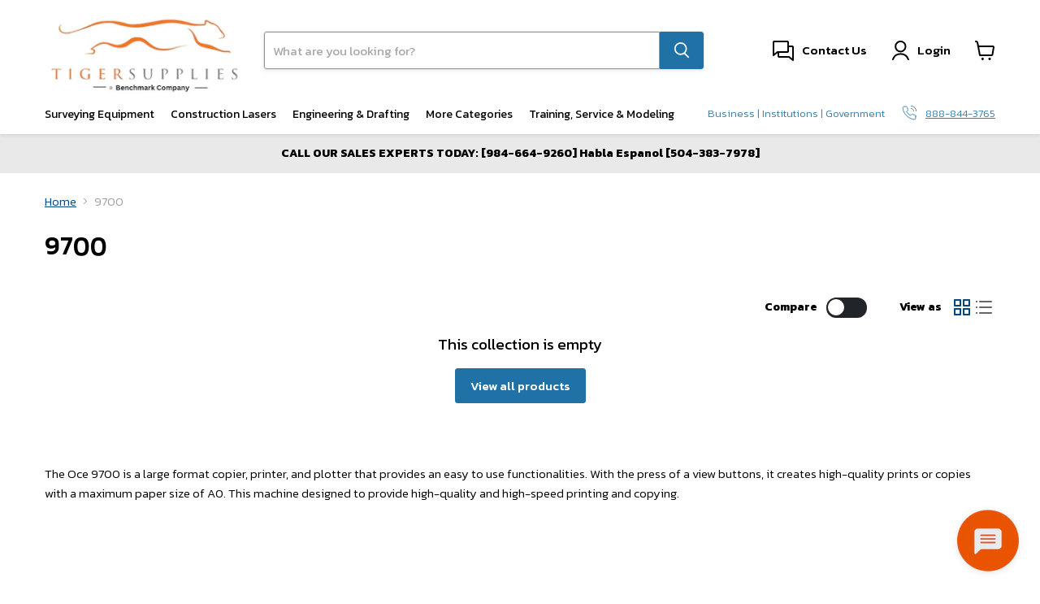

--- FILE ---
content_type: text/javascript
request_url: https://tigersupplies.com/cdn/shop/t/4/assets/custom-sidecart.js?v=59713657835413150421700206527
body_size: 3486
content:
(function(){const selectors={sidebarSection:".custom-sidecart-section",sidebarContainer:".custom-sidecart",sidebarQty:"sidecart-qty",headerCartButton:".site-header-cart--button",closeSidebarElement:"[data-close-sidebar]",orderNoteBlock:".custom-sidecart-ordernote",orderNoteOpen:".custom-sidecart__ordernote-open",orderNoteClose:"[data-close-ordernote]",addToSidecart:"data-add-to-sidecart",formError:".product-form-error",removeProduct:"data-remove-item",qtyInput:"[data-quantity-input]",tooltipMaximum:"[data-tooltip-maximum]"};let scrollbarWidth=window.innerWidth-document.body.offsetWidth;window.addEventListener("resize",()=>{scrollbarWidth=window.innerWidth-document.body.offsetWidth},!0);const openSidebar=e=>{e&&e.preventDefault(),document.querySelector("body").classList.add("sidebar-opened"),document.querySelector(selectors.sidebarSection).classList.add("is-open"),document.querySelector("html").style.paddingRight=scrollbarWidth+"px"},closeSidebar=e=>{e.preventDefault(),document.querySelector("body").classList.remove("sidebar-opened"),document.querySelector(selectors.sidebarSection).classList.remove("is-open"),document.querySelector("html").style.paddingRight=0},showError=(el,desc)=>{let errorWrapper=el.closest("div");el.closest(".product-form--atc")&&(errorWrapper=el.closest(".product-form--atc"));const productFormError=document.querySelector(selectors.formError);if(errorWrapper&&!productFormError){const formError=document.createElement("p");formError.classList.add("tooltip","tooltip--top"),formError.innerHTML=desc,errorWrapper.insertAdjacentElement("afterend",formError)}else productFormError.innerHTML=desc},productOverlay=(item,status)=>{status?item.classList.add("is-loading"):item.classList.remove("is-loading")},checkQty=(eventType,thisInput)=>{if(thisInput.classList.contains("sidecart-item-qty__input")){let qty_min=parseInt(thisInput.min),qty_max=parseInt(thisInput.max);if(Number(thisInput.value)===0){updateProduct(thisInput.closest(".sidecart-item"));return}thisInput.value.match(/[^0-9]/g)&&(thisInput.value=thisInput.value.replace(/[^0-9]/g,"")),thisInput.value<qty_min&&(thisInput.previousElementSibling.disabled=!0,thisInput.nextElementSibling.disabled=!1,thisInput.value=qty_min),thisInput.value>qty_max&&(thisInput.nextElementSibling.disabled=!0,thisInput.previousElementSibling.disabled=!1,thisInput.value=qty_max),qty_min==qty_max&&(thisInput.nextElementSibling.disabled=!0,thisInput.previousElementSibling.disabled=!0,thisInput.value=qty_min),eventType==="change"&&(thisInput.value<1&&(thisInput.value=1),setTimeout(()=>{updateProduct(thisInput.closest(".sidecart-item"))},300))}};document.addEventListener("change",e=>{checkQty("change",e.target)}),document.addEventListener("click",e=>{if(e.target.classList.contains("sidecart-item-qty__btn")){const thisInput=e.target.closest(".sidecart-item-qty").querySelector(selectors.qtyInput);e.target.hasAttribute("data-quantity-minus")?thisInput.value=--thisInput.value:e.target.hasAttribute("data-quantity-plus")&&(thisInput.value=++thisInput.value),thisInput.dispatchEvent(new Event("change",{bubbles:!0}))}});async function getCartQuantity(variantId,index=null){return await fetch("/cart.js").then(data=>data.json()).then(cart=>{index!=null?nowInCart=cart.items[index].quantity:nowInCart=cart.items.reduce(function(amount,now){return now.variant_id==variantId&&(amount+=now.quantity),amount},0)}),nowInCart}const addProduct=async event=>{const thisBtn=event,thisForm=event.closest("[data-product-form]"),productFormError=document.querySelector(selectors.formError);let qty_now,qty_max,qty_min,selectedProductId=null,nowInCart2=0,config;thisBtn.classList.add("is-loading"),productFormError&&productFormError.remove();function getMinMax(quantitySelector){qty_now=parseInt(quantitySelector.value)||parseInt(quantitySelector.getAttribute("min"))||1,qty_max=parseInt(quantitySelector.getAttribute("max"))||999,qty_min=parseInt(quantitySelector.getAttribute("min"))||1}async function isAddAvailable(variantId,qty_now2,qty_max2){return nowInCart2=await getCartQuantity(variantId),nowInCart2+qty_now2<=qty_max2}if(thisForm){getMinMax(document.querySelector("[data-product-form] [data-quantity-input]")),config={method:"POST",headers:{Accept:"application/javascript","X-Requested-With":"XMLHttpRequest"}};const formData=new FormData(thisForm);formData.append("sections",getSectionsToRender().map(section=>section.id)),formData.append("sections_url",window.location.pathname),config.body=formData;const colorSelect=document.querySelectorAll("[data-color-properties]");colorSelect&&colorSelect.forEach(function(color){config.body.append(color.name,color.value)});const colorRadio=document.querySelectorAll("[data-color-properties-radio]:checked");colorRadio&&colorRadio.forEach(function(color){config.body.append(color.name,color.value)});const _acumatica=[],_other=[`SKU: ${formData.get("sku")};`],keys_to_remove=[];for(const[key,value]of config.body.entries())key.includes("properties[")&&!key.includes("properties[_")&&(_other.push(`${key.replace("properties[","").replace("]","")}: ${value};`),keys_to_remove.push(key)),key.includes("modifiers[")&&(_acumatica.push(`${key.replace("modifiers[","").replace("]","")}: ${value};`),_other.push(`${key.replace("modifiers[","").replace("]","")}: ${value};`),keys_to_remove.push(key));keys_to_remove.forEach(i=>{config.body.delete(i)}),config.body.append("properties[_acumatica]",_acumatica.join(`
`)),config.body.append("properties[_other]",_other.join(`
`)),selectedProductId=config.body.getAll("id")}else if(thisBtn.hasAttribute("data-variant-id")){getMinMax(thisBtn);const productId=thisBtn.getAttribute("data-variant-id"),leadTime=thisBtn.getAttribute("data-lead-time"),leadTimeDate=thisBtn.getAttribute("data-lead-time-date");config=fetchConfig("javascript"),config.headers["X-Requested-With"]="XMLHttpRequest",config.headers["Content-Type"]="application/json",config.body={id:productId,quantity:qty_min,sections:getSectionsToRender().map(section=>section.id),sections_url:window.location.pathname},config.body.properties={},config.body.modifiers={},leadTime&&(config.body.properties["Ships Out Within"]=leadTime),leadTimeDate&&(config.body.properties["Shipping Date By"]=leadTimeDate);const product_sku=thisBtn.getAttribute("data-sku"),_acumatica=[],_other=[`SKU: ${product_sku};`];for(const[key,value]of Object.entries(config.body.properties))key[0]!=="_"&&_other.push(`${key}: ${value};`);for(const[key,value]of Object.entries(config.body.modifiers))key[0]!=="_"&&(_acumatica.push(`${key}: ${value};`),_other.push(`${key}: ${value};`));config.body.properties={_acumatica:_acumatica.join(`
`),_other:_other.join(`
`)},config.body=JSON.stringify(config.body),selectedProductId=productId}if(!await isAddAvailable(selectedProductId,qty_now,qty_max))return thisBtn.classList.remove("is-loading"),showTooltip(thisBtn.parentNode,qty_max,nowInCart2),!1;fetch(`${routes.cart_add_url}`,config).then(response=>response.json()).then(async response=>{if(response.status===422){const formDom=document.querySelector(".product-form__grid"),variantDom=formDom.querySelector(".variant-selection"),qtyDom=formDom.querySelector(".quantity-selector__input");let variantId=variantDom.getAttribute("variant");const quantity=await getCartQuantity(variantId);showTooltip(formDom,qtyDom.max,quantity);return}renderContents(response,!0),openSidebar()}).catch(async e=>{console.error(e)}).finally(()=>{thisBtn.classList.remove("is-loading"),document.querySelector("body").classList.contains("modal-visible")&&event.closest("[data-modal-container]")&&document.querySelector(".allow-scroll-while-locked .modal-close")&&document.querySelector(".allow-scroll-while-locked .modal-close").click()})},fetchConfig=(type="json")=>({method:"POST",headers:{"Content-Type":"application/json",Accept:`application/${type}`}});function showTooltip(item,qty_max,nowInCart2){const tooltip=item.querySelector(selectors.tooltipMaximum);tooltip&&(tooltip.classList.add("_active"),tooltip.innerHTML=`Maximum quantity to order is <b>${qty_max}</b>.<br>
            Now in cart: <b>${nowInCart2}</b>. ${qty_max>nowInCart2?"You can change quantity manualy by 1 in cart":""}`)}const updateProduct=event=>{const productLine=event.getAttribute("data-line-item"),productQty=event.querySelector(selectors.qtyInput).value,config=fetchConfig("javascript");config.body=JSON.stringify({line:productLine,quantity:productQty,sections:getSectionsToRender().map(section=>section.id),sections_url:window.location.pathname}),productOverlay(event,!0),fetch(`${routes.cart_change_url}`,config).then(response=>response.json()).then(response=>{renderContents(response),productOverlay(event)}).catch(async e=>{let variantId=event.querySelector(".sidecart-item-qty__input").getAttribute("variantid");const quantity=await getCartQuantity(variantId),quantityExact=await getCartQuantity(variantId,productLine-1);event.querySelector(selectors.qtyInput).value=quantityExact,showTooltip(event,quantity,quantity),productOverlay(event)})},removeProduct=event=>{const productLine=event.getAttribute("data-line-item");productOverlay(event,!0);const config=fetchConfig("javascript");config.body=JSON.stringify({line:productLine,quantity:0,sections:getSectionsToRender().map(section=>section.id),sections_url:window.location.pathname}),fetch(`${routes.cart_change_url}`,config).then(response=>response.json()).then(response=>{renderContents(response,!0)}).catch(e=>{console.error(e)})},renderContents=(parsedState,event=!1)=>{getSectionsToRender().forEach(section=>{section.selector.forEach(selector=>{selector!=="#sidecart-related"&&selector!=="#sidecart-free-shipping"&&(document.querySelector(selector).innerHTML=getSectionInnerHTML(parsedState.sections[section.id],selector)),selector==="#sidecart-related"&&event===!0&&(document.querySelector(selector).innerHTML=getSectionInnerHTML(parsedState.sections[section.id],selector)),selector==="#sidecart-free-shipping"&&(!document.querySelector(".sc-tag .code")||parsedState.variant_id)&&(document.querySelector(selector).innerHTML=getSectionInnerHTML(parsedState.sections[section.id],selector))})}),parsedState.item_count===0&&document.querySelector(".custom-sidecart__related-product")&&document.querySelector(".custom-sidecart__related-product").remove();const sidecartFooter=document.getElementById("sidecart-footer");parsedState.item_count===0?sidecartFooter.classList.add("is-empty"):sidecartFooter.classList.remove("is-empty")},getSectionsToRender=()=>[{id:"custom-sidecart",selector:["#sidecart-products","#sidecart-free-shipping","#sidecart-total-value","#sidecart-title","#sidecart-related"]},{id:"static-header",selector:[".site-header-cart--button"]}],getSectionInnerHTML=(html,selector=".shopify-section")=>{let doc=new DOMParser().parseFromString(html,"text/html");return doc.querySelector(selector)?doc.querySelector(selector).innerHTML:""},relatedProductsInit=()=>{const relatedSlider=new Swiper(".cart-also-like",{slidesPerView:1,spaceBetween:10,autoHeight:!0,navigation:{prevEl:".custom-sidecart__slider-nav-prev",nextEl:".custom-sidecart__slider-nav-next"}})};class ProductRecommendations extends HTMLElement{constructor(){super();const handleIntersection=(entries,observer)=>{entries[0].isIntersecting&&(observer.unobserve(this),fetch(this.dataset.url).then(response=>response.text()).then(text=>{const html=document.createElement("div");html.innerHTML=text;const recommendations=html.querySelector("product-recommendations");recommendations&&recommendations.innerHTML.trim().length&&(this.innerHTML=recommendations.innerHTML),relatedProductsInit()}).catch(e=>{console.error(e)}))};new IntersectionObserver(handleIntersection.bind(this)).observe(this)}}customElements.define("product-recommendations",ProductRecommendations);const addChildProduct=()=>{const bundleOptionGroup=document.querySelectorAll(".product-main .product-info-group:not(.product-info-group_addons)");if(bundleOptionGroup!==void 0){bundleOptionGroup.forEach(group=>{const groupFields=group.querySelectorAll("input, select");for(let i=0;i<groupFields.length;i++)if(groupFields[i].checked||groupFields[i].querySelector("option")&&groupFields[i].value!==""){group.classList.remove("is-error");const currentError=group.querySelector(".product-info-group__error");currentError&&currentError.remove();break}else group.classList.add("is-error"),showGroupError(group)});const errorEl=document.querySelectorAll(".product-main .product-info-group.is-error");return errorEl[0]?(errorEl[0].scrollIntoView(),!1):!0}else return!0},showGroupError=group=>{const currentError=group.querySelector(".product-info-group__error"),groupName=group.querySelector(".product-info-group__title")?group.querySelector(".product-info-group__title").innerHTML+" ":"";currentError||group.insertAdjacentHTML("beforeend",`<p class="product-info-group__error">${groupName}is required</p>`)},checkCliaLicense=target=>{const cliaLicenseInput=document.getElementById("clia_waived_license"),cliaLicenseError=document.getElementById("clia_waived_license_error");if(target.hasAttribute("data-clia-license")||target.getAttribute("id")==="clia_waived_license"){if(cliaLicenseInput&&cliaLicenseInput.value.length>0&&cliaLicenseInput.value.trim()!=="")return cliaLicenseError.classList.remove("is-error"),!0;if(cliaLicenseInput)return cliaLicenseError.classList.add("is-error"),!1}},checkRadioRequired=target=>{let radioRequiredArray=[];if(target.type==="radio")target.checked?(radioRequiredArray.push("1"),target.closest(".product-form__radion-required").classList.remove("is-error")):target.closest(".product-form__radion-required").classList.add("is-error");else{const radioRequireInput=document.querySelectorAll("#municipality, #shipping-to-end-user");if(target.hasAttribute("data-required-radio")&&radioRequireInput!==void 0&&(radioRequireInput.forEach(radio=>{radio.checked?(radioRequiredArray.push("1"),radio.closest(".product-form__radion-required").classList.remove("is-error")):radio.closest(".product-form__radion-required").classList.add("is-error")}),radioRequiredArray.length!==radioRequireInput.length))return!1}return!0};window.addEventListener("DOMContentLoaded",()=>{const cliaInput=document.getElementById("clia_waived_license");cliaInput&&cliaInput.addEventListener("change",()=>{checkCliaLicense(cliaInput)});const radioRequireInput=document.querySelectorAll("#municipality, #shipping-to-end-user");radioRequireInput!==void 0&&radioRequireInput.forEach(el=>{el.addEventListener("change",()=>{checkRadioRequired(el)})});const cartBtn=document.querySelector(selectors.headerCartButton);cartBtn&&cartBtn.addEventListener("click",e=>{openSidebar(e)});const closeEl=document.querySelectorAll(selectors.closeSidebarElement);closeEl!==void 0&&closeEl.forEach(el=>{el.addEventListener("click",e=>{closeSidebar(e)})});const orderNoteBtns=document.querySelectorAll([selectors.orderNoteOpen,selectors.orderNoteClose]);orderNoteBtns&&orderNoteBtns.forEach(el=>{el.addEventListener("click",e=>{document.querySelector(selectors.sidebarContainer).classList.toggle("order-note-opened")})}),document.addEventListener("click",e=>{if(e.target.hasAttribute(selectors.addToSidecart)||e.target.closest("button")&&e.target.closest("button").hasAttribute(selectors.addToSidecart)){if(e.preventDefault(),e.stopPropagation(),e.stopImmediatePropagation(),e.target.hasAttribute("disabled")||e.target.closest("button")&&e.target.closest("button").hasAttribute("disabled"))return!1;let dataCliaLicense=!0;checkCliaLicense(e.target)===!1&&(dataCliaLicense=!1);let radioRequired=!0;if(checkRadioRequired(e.target)===!1&&(radioRequired=!1),!e.target.closest(".productitem")&&!e.target.closest(".custom-related-item")&&addChildProduct()===!1)return!1;const profBlock=document.querySelector(".product-form__professional"),profInput=document.querySelector(".product-form__professional-input"),profError=document.querySelector(".product-form__professional-error"),varOption=document.querySelector("#product-options"),varSection=document.querySelector("variant-selection"),varSectionInput=document.querySelector("variant-selection [data-variants]");varOption&&varSection&&varSectionInput&&varSection.getAttribute("variant")!==varSectionInput.value&&(varSectionInput.value=varSection.getAttribute("variant")),e.target.hasAttribute("data-professional")&&e.target.closest("[data-product-form]")||e.target.closest(".product-sticky-atc")&&profBlock&&profInput?profInput&&profInput.checked?(profError&&profError.remove(),dataCliaLicense&&radioRequired&&addProduct(e.target.hasAttribute(selectors.addToSidecart)?e.target:e.target.closest("button"))):profBlock?(profError||profBlock.insertAdjacentHTML("beforeend",`<p class="product-form__professional-error">${profBlock.getAttribute("data-error-message")}</p>`),e.target.closest(".product-sticky-atc")&&profBlock.scrollIntoView()):dataCliaLicense&&radioRequired&&addProduct(e.target.hasAttribute(selectors.addToSidecart)?e.target:e.target.closest("button")):e.target.hasAttribute("data-professional-url")?window.location.href=e.target.getAttribute("data-professional-url"):dataCliaLicense&&radioRequired&&addProduct(e.target.hasAttribute(selectors.addToSidecart)?e.target:e.target.closest("button"));const cliaLicenseInput=document.getElementById("clia_waived_license");!dataCliaLicense&&cliaLicenseInput&&cliaLicenseInput.scrollIntoView(),!radioRequired&&radioRequireInput!==void 0&&radioRequireInput[0].scrollIntoView()}if((e.target.hasAttribute(selectors.removeProduct)||e.target.closest("button")&&e.target.closest("button").hasAttribute(selectors.removeProduct))&&removeProduct(e.target.closest(".sidecart-item")),e.target.classList.contains("custom-sidecart__ordernote-save")){const noteField=document.querySelector(".custom-sidecart-ordernote__textarea");if(noteField){const body=JSON.stringify({note:noteField.value});fetch(`${routes.cart_update_url}`,{...fetchConfig(),body})}}})})})();
//# sourceMappingURL=/cdn/shop/t/4/assets/custom-sidecart.js.map?v=59713657835413150421700206527


--- FILE ---
content_type: text/plain; charset=utf-8
request_url: https://d-ipv6.mmapiws.com/ant_squire
body_size: 153
content:
tigersupplies.com;019bf360-2cad-7dab-84df-b69a34d8a4c8:da5c2d784ca78e8b3bbd8eb2b895a678d1afc68f